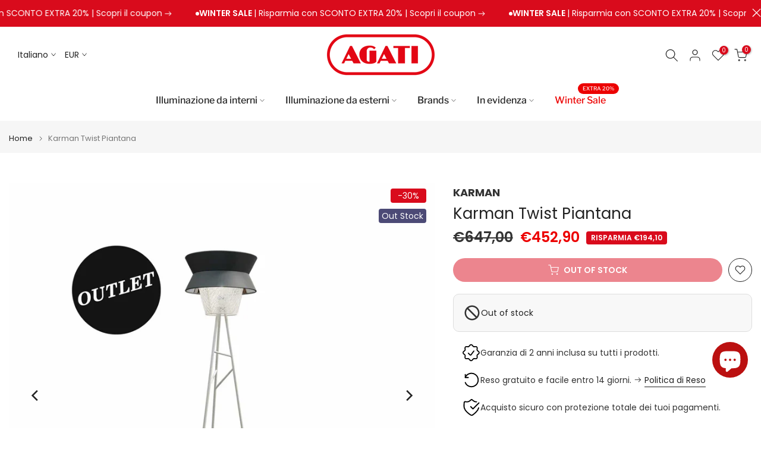

--- FILE ---
content_type: image/svg+xml
request_url: https://www.agati.it/cdn/shop/t/120/assets/truck-fast-light-green.svg?v=87966404807444313071739380900
body_size: -397
content:
<svg width="256px" height="256px" viewBox="0 0 24 24" xmlns="http://www.w3.org/2000/svg" fill="#008100" stroke="#008100"><g id="SVGRepo_bgCarrier" stroke-width="0"></g><g id="SVGRepo_tracerCarrier" stroke-linecap="round" stroke-linejoin="round"></g><g id="SVGRepo_iconCarrier"> <defs> <style>.cls-1{fill:none;stroke:#008100;stroke-linecap:round;stroke-linejoin:round;stroke-width:1.5px;}</style> </defs> <g id="ic-ecommerce-delivery"> <g id="Vrstva_535" data-name="Vrstva 535"> <path class="cls-1" d="M4.79,18H4a2,2,0,0,1-2-2V6.49a2,2,0,0,1,2-2h9.78a2,2,0,0,1,2,2V13.4"></path> <path class="cls-1" d="M15.75,8.19h2.78a1.18,1.18,0,0,1,.93.45l2.26,3a1.81,1.81,0,0,1,.36,1.07v5a.2.2,0,0,1-.2.2H18.83"></path> <circle class="cls-1" cx="16.51" cy="17.82" r="2.24"></circle> <circle class="cls-1" cx="7.02" cy="17.82" r="2.24"></circle> <line class="cls-1" x1="14.28" y1="17.95" x2="9.15" y2="17.95"></line> </g> </g> </g></svg>